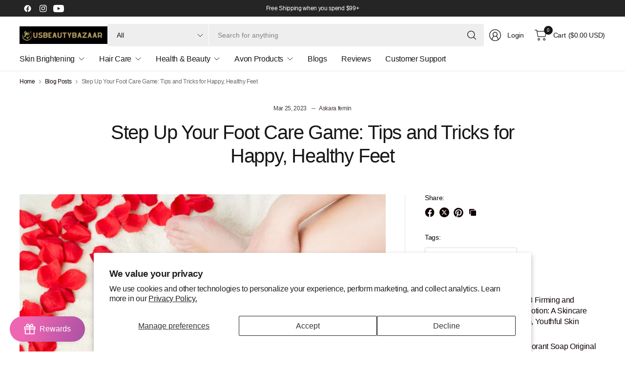

--- FILE ---
content_type: text/css
request_url: https://usbeautybazaar.com/cdn/shop/t/30/assets/mobile-menu.css?v=184336837728833868791738805724
body_size: 494
content:
.mobile-menu .sub-menu{transition:all .25s cubic-bezier(.104,.204,.492,1)}.mobile-menu-drawer{background:var(--bg-body);height:calc(100vh - calc(100% + var(--header-offset, 0px)));display:block;border-top:1px solid var(--color-border);overflow-x:hidden;overflow-y:auto;text-align:left;opacity:0;will-change:opacity;transition:opacity .25s cubic-bezier(.104,.204,.492,1)}@supports (height: 100dvh){.mobile-menu-drawer{height:calc(100dvh - calc(100% + var(--header-offset, 0px)))}}.mobile-menu-drawer.active{transform:translateY(0);opacity:1;visibility:visible}.mobile-menu-drawer--inner{min-height:100%;position:relative;display:flex;flex-direction:column}.mobile-menu-drawer .thb-mobile-menu-footer{padding:15px;margin-top:auto;position:sticky;bottom:0;left:0;background:var(--bg-body)}@media only screen and (min-width: 768px){.mobile-menu-drawer .thb-mobile-menu-footer{padding:30px 50px}}.mobile-menu-drawer .thb-mobile-menu-footer .thb-localization-forms{text-align:left;width:100%}.mobile-menu-drawer .thb-mobile-menu-footer .shopify-localization-form{width:100%}.mobile-menu-drawer .thb-mobile-menu-footer .shopify-localization-form>div{margin-left:0;margin-right:20px}.mobile-menu-drawer .thb-mobile-menu-footer .shopify-localization-form .select{margin-bottom:0;padding-right:14px}.mobile-menu-drawer .thb-mobile-menu-footer .shopify-localization-form .select-arrow{right:0}.mobile-menu-drawer .thb-mobile-menu-footer .shopify-localization-form .select-arrow svg path{stroke:var(--color-header-text, --color-body)}.mobile-menu-drawer .thb-mobile-menu-footer .shopify-localization-form select{font-size:.875rem;white-space:nowrap;text-overflow:ellipsis;color:var(--color-header-text, --color-body)}.mobile-menu-drawer .social-links{display:inline-flex;flex-wrap:wrap;padding:0 7px}@media only screen and (min-width: 768px){.mobile-menu-drawer .social-links{padding:0 43px}}.mobile-menu-drawer .social-links svg{width:18px}.mobile-menu-drawer .mega-menu-promotions{width:100%}.mobile-menu-drawer .mega-menu-sidebar--content{border:0}.mobile-menu-drawer .mega-menu-sidebar--content ul{display:grid;grid-template-columns:repeat(2,1fr);gap:10px}.mobile-menu-drawer .mega-menu-sidebar--content ul a{align-items:flex-start}.mobile-menu-drawer .mega-menu-sidebar--content ul a span{margin:0}.mobile-menu{list-style:none;margin:0 0 20px;overflow:hidden;width:100%;border-bottom:1px solid var(--color-border);padding:0 15px}@media only screen and (min-width: 768px){.mobile-menu{padding:0 50px}}.mobile-menu li>a,.mobile-menu li summary{display:flex;align-items:center;min-height:54px;padding:5px 0;font-size:1rem;font-weight:var(--font-body-medium-weight, 500);border-top:1px solid var(--color-border);color:var(--color-header-text, --color-body)}.mobile-menu li>a>img,.mobile-menu li summary>img{width:38px;height:auto;margin-right:20px;flex-shrink:0}.mobile-menu li>a span,.mobile-menu li summary span{height:100%;display:flex;align-items:center;line-height:53px;flex-shrink:0;margin-left:auto}[dir=rtl] .mobile-menu li>a span,[dir=rtl] .mobile-menu li summary span{transform:rotate(180deg);margin-left:0;margin-right:auto}.mobile-menu li>a span svg path,.mobile-menu li summary span svg path{stroke:var(--color-header-text, --color-body)}.mobile-menu li .link-container summary{width:100%;justify-content:space-between}.no-js .mobile-menu li .link-container[open]>.sub-menu{transform:translate(0);visibility:visible}.mobile-menu li .link-container[open].menu-opening>.sub-menu{transform:translate(0);visibility:visible}.mobile-menu>li:first-child>.link-container>summary{border-top-color:transparent}.mobile-menu .parent-link-back button{width:100%;font-size:1rem;height:54px;display:flex;align-items:center;font-weight:var(--font-body-medium-weight, 500);color:var(--color-header-text, --color-body)}.mobile-menu .parent-link-back button svg{margin-right:10px}.mobile-menu .parent-link-back button svg path{stroke:var(--color-header-text, --color-body)}[dir=rtl] .mobile-menu .parent-link-back button svg{margin:0 0 0 10px;transform:rotate(180deg)}.mobile-menu .sub-menu{width:100%;height:100%;position:absolute;top:0;left:0;z-index:10;background:var(--bg-body);transform:translate(100%);margin-left:0;list-style:none;padding:0 15px;visibility:hidden;border-bottom:1px solid var(--color-border)}@media only screen and (min-width: 768px){.mobile-menu .sub-menu{padding:0 50px}}[dir=rtl] .mobile-menu .sub-menu{transform:translate(-100%)}.mobile-menu .sub-menu .sub-menu{position:static;height:auto;transform:none;visibility:visible;padding:0 0 15px;border-bottom:0}.mobile-menu .sub-menu .sub-menu a,.mobile-menu .sub-menu .sub-menu summary{font-size:.75rem;font-weight:400;border-top:none;min-height:0}.mobile-menu .sub-menu .link-container[open] summary svg{transform:rotateX(180deg)}.mobile-secondary-menu{list-style:none;margin:0 0 10px;padding:0 15px}@media only screen and (min-width: 768px){.mobile-secondary-menu{padding:0 50px}}.mobile-secondary-menu a{display:block;font-size:inherit;color:var(--color-header-text, --color-body);font-weight:var(--font-body-medium-weight, 500);opacity:.6}
/*# sourceMappingURL=/cdn/shop/t/30/assets/mobile-menu.css.map?v=184336837728833868791738805724 */
